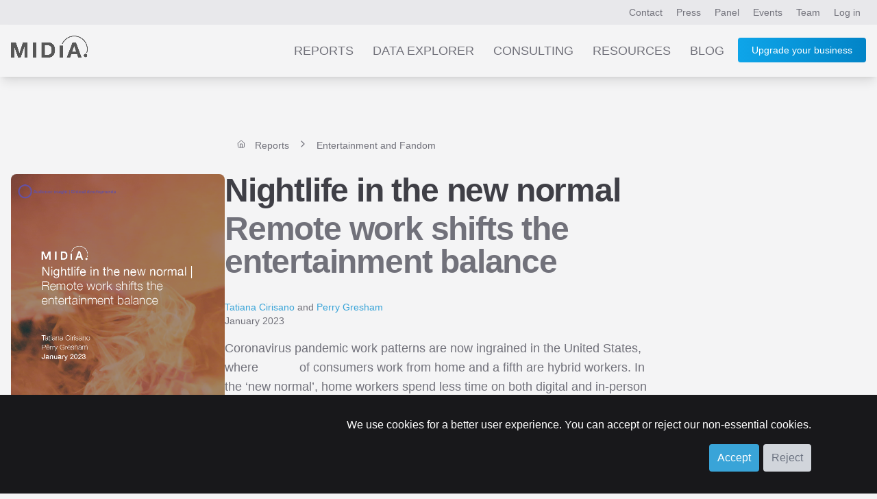

--- FILE ---
content_type: text/html; charset=UTF-8
request_url: https://www.midiaresearch.com/reports/nightlife-in-the-new-normal-remote-work-shifts-the-entertainment-balance
body_size: 7596
content:
<!DOCTYPE html>
<html lang="en" class="scroll-smooth h-full">
<head>
<title>Nightlife in the new normal Remote work shifts the entertainment balance</title>
<meta name="charset" content="UTF8">
<meta name="viewport" content="width=device-width, initial-scale=1.0">
<meta name="csrf-token" content="zOiAhC5DO9shvsQd6Zu1ncAg7OhIasZ1G2PHfnSU">
<meta http-equiv="X-UA-Compatible" content="IE=edge">
<!--

    Hi, thanks for checking out our code.
    We are currently on the look out for a new web developer.
    If you're interesting in working with our world-class music, video and games data, get in touch!
    You can contact our lead developer at jon [at] midiaresearch.com
    Send him a message with the subject line "I found it" :-)

-->
<link rel="manifest" href="/img/favicon/manifest.json">
<link rel="shortcut icon" href="/img/favicon/favicon.ico" type="image/x-icon" />
<link rel="apple-touch-icon" href="/img/favicon/apple-touch-icon.png" sizes="180x180">
<link rel="icon" type="image/png" href="/img/favicon/favicon-16x16.png" sizes="16x16">
<link rel="icon" type="image/png" href="/img/favicon/favicon-32x32.png" sizes="32x32">
<link rel="icon" type="image/png" href="/img/favicon/android-chrome-192x192.png" sizes="192x192">
<link rel="icon" type="image/png" href="/img/favicon/android-chrome-512x512.png" sizes="512x512">
<link rel="alternate" type="application/atom+xml" href="https://www.midiaresearch.com/rss/blog.xml" title="MIDiA Research Blog">
<link rel="canonical" href="https://www.midiaresearch.com/reports/nightlife-in-the-new-normal-remote-work-shifts-the-entertainment-balance" />
<meta property="author" content="Tatiana Cirisano">
<meta property="description" content="Coronavirus pandemic work patterns are now ingrained in the United States, where of consumers work from home and a fifth are hybrid workers. In the ‘new normal’, home workers spend less time on both digital and in-person entertainment compared to those who commute.">
<meta property="image" content="https://www.midiaresearch.com/storage/uploads/reports/614/cover_image-1671714272.png">
<meta property="article:author" content="Tatiana Cirisano">
<meta property="og:description" content="Coronavirus pandemic work patterns are now ingrained in the United States, where of consumers work from home and a fifth are hybrid workers. In the ‘new normal’, home workers spend less time on both digital and in-person entertainment compared to those who commute.">
<meta property="og:image" content="https://www.midiaresearch.com/storage/uploads/reports/614/cover_image-1671714272.png">
<meta property="og:locale" content="en_gb">
<meta property="og:site_name" content="MIDiA Research">
<meta property="og:title" content="Nightlife in the new normal Remote work shifts the entertainment balance">
<meta property="og:type" content="article">
<meta property="og:url" content="https://www.midiaresearch.com/reports/nightlife-in-the-new-normal-remote-work-shifts-the-entertainment-balance">
<meta itemprop="author" content="Tatiana Cirisano">
<meta itemprop="description" content="Coronavirus pandemic work patterns are now ingrained in the United States, where of consumers work from home and a fifth are hybrid workers. In the ‘new normal’, home workers spend less time on both digital and in-person entertainment compared to those who commute.">
<meta itemprop="image" content="https://www.midiaresearch.com/storage/uploads/reports/614/cover_image-1671714272.png">
<meta itemprop="name" content="Nightlife in the new normal Remote work shifts the entertainment balance">
<meta name="twitter:card" content="summary_large_image">
<meta name="twitter:image:src" content="https://www.midiaresearch.com/storage/uploads/reports/614/cover_image-1671714272.png">
<meta name="twitter:site" content="@midiaresearch">
<meta name="twitter:title" content="Nightlife in the new normal Remote work shifts the entertainment balance">
<meta name="twitter:description" content="Coronavirus pandemic work patterns are now ingrained in the United States, where of consumers work from home and a fifth are hybrid workers. In the ‘new normal’, home workers spend less time on both digital and in-person entertainment compared to those who commute.">
<link rel="stylesheet" type="text/css" href="/css/hamburgers.min.css">
<link rel="stylesheet" type="text/css" href="/css/print.css">
<link href="/fonts/fontawesome/css/fontawesome.min.css" rel="stylesheet">
<link href="/fonts/fontawesome/css/brands.min.css" rel="stylesheet">
<link href="/fonts/fontawesome/css/solid.min.css" rel="stylesheet">
<link rel="preload" as="style" href="https://www.midiaresearch.com/build/assets/tailwind-B5fu8JWO.css" /><link rel="modulepreload" href="https://www.midiaresearch.com/build/assets/main-CkqxN1lY.js" /><link rel="modulepreload" href="https://www.midiaresearch.com/build/assets/confirm-DxKoKp1b.js" /><link rel="stylesheet" href="https://www.midiaresearch.com/build/assets/tailwind-B5fu8JWO.css" /><script type="module" src="https://www.midiaresearch.com/build/assets/main-CkqxN1lY.js"></script>
<!-- Google Tag Manager -->
<script>(function(w,d,s,l,i){w[l]=w[l]||[];w[l].push({'gtm.start':
new Date().getTime(),event:'gtm.js'});var f=d.getElementsByTagName(s)[0],
j=d.createElement(s),dl=l!='dataLayer'?'&l='+l:'';j.async=true;j.src=
'https://www.googletagmanager.com/gtm.js?id='+i+dl;f.parentNode.insertBefore(j,f);
})(window,document,'script','dataLayer','GTM-WJBJ8BC');</script>
<!-- End Google Tag Manager -->

</head>

<body class="light light-theme  h-full">

<div class="website flex flex-col min-h-screen">
        <div id="top-header-nav" class="top-nav-bg relative">
    <header class="max-w-7xl mx-auto flex justify-end py-2 px-2 lg:px-4 text-sm">
        <nav class="header-nav">
        
        
            <a class="px-1 lg:px-2 py-2 nav-link-colours hidden sm:inline" href="https://www.midiaresearch.com/contact">Contact</a>
            <a class="px-1 lg:px-2 py-2 nav-link-colours hidden sm:inline" href="https://www.midiaresearch.com/press">Press</a>
            <a class="px-1 lg:px-2 py-2 nav-link-colours hidden sm:inline" href="https://www.midiaresearch.com/panel">Panel</a>
            <a class="px-1 lg:px-2 py-2 nav-link-colours hidden sm:inline" href="https://www.midiaresearch.com/events">Events</a>
            <a class="px-1 lg:px-2 py-2 nav-link-colours hidden sm:inline" href="https://www.midiaresearch.com/team">Team</a>
                    <a class="px-1 lg:px-2 py-2 nav-link-colours" href="/login">Log in</a>
                </nav>
    </header>
</div>

<div id="main-header-nav" class="bg-very-pale-grey/80 dark:bg-zinc-800/90 shadow-lg mb-0 relative">
    <header class="max-w-7xl mx-auto flex flex-row justify-between text-sm text-right">
        <div class="m-3 md:m-4 w-20 md:w-28">
            <a href="/">
                            <img src="/img/midia-research-logo-for-light.png" alt="MIDiA Research logo" />
                        </a>
        </div>

        <nav class="js-header-nav header-nav text-gray-500 mr-4">
        
            <a class="main-nav-spacing hidden nav-link-colours sm:inline-block uppercase" href="https://www.midiaresearch.com/reports">Reports</a>
            <a class="main-nav-spacing hidden nav-link-colours sm:inline-block uppercase" href="https://www.midiaresearch.com/data-explorer">Data Explorer</a>
            <a class="main-nav-spacing hidden nav-link-colours sm:inline-block uppercase" href="https://www.midiaresearch.com/consulting">Consulting</a>
            <a class="main-nav-spacing hidden nav-link-colours sm:inline-block uppercase" href="https://www.midiaresearch.com/resources">Resources</a>
            <a class="main-nav-spacing hidden nav-link-colours sm:inline-block uppercase" href="https://www.midiaresearch.com/blog">Blog</a>

            <!-- Hidden on desktop -->
            <a class="main-nav-spacing uppercase hidden nav-link-colours sm:visible" href="https://www.midiaresearch.com/press">Press</a>
            <a class="main-nav-spacing uppercase hidden nav-link-colours sm:visible" href="https://www.midiaresearch.com/panel">Panel</a>
            <a class="main-nav-spacing uppercase hidden nav-link-colours sm:visible" href="https://www.midiaresearch.com/events">Events</a>
            <a class="main-nav-spacing uppercase hidden nav-link-colours sm:visible" href="https://www.midiaresearch.com/team">Team</a>
            <a class="main-nav-spacing uppercase hidden nav-link-colours sm:visible" href="https://www.midiaresearch.com/contact">Contact</a>

                    <a class="hidden sm:inline-block relative ml-4 button-fancy" href="https://www.midiaresearch.com/become-a-client" style="top: -2px">
                Upgrade your business
            </a>
        
            <div class="visible sm:hidden">
                <button id="mobile-menu-button" class="hamburger hamburger--collapse" type="button">
                    <span class="hamburger-box">
                        <span class="hamburger-inner"></span>
                    </span>
                </button>
            </div>
        </nav>

            <nav id="mobile-navigation" class="hidden flex-col absolute top-20 mr-1 right-0 bg-zinc-500 rounded shadow-xl w-1/2" style="z-index:100;">
                                <a class="p-4 text-center text-gray-200 hover:text-gray-700 hover:bg-sky-200" href="https://www.midiaresearch.com/become-a-client">Become a client</a>
                    <a class="p-4 text-center text-gray-200 hover:text-gray-700 hover:bg-sky-200" href="https://www.midiaresearch.com/reports">Reports</a>
            <a class="p-4 text-center text-gray-200 hover:text-gray-700 hover:bg-sky-200" href="https://www.midiaresearch.com/survey-explorer">Survey Explorer</a>
            <a class="p-4 text-center text-gray-200 hover:text-gray-700 hover:bg-sky-200" href="https://www.midiaresearch.com/data-explorer">Data Explorer</a>
            <a class="p-4 text-center text-gray-200 hover:text-gray-700 hover:bg-sky-200" href="https://www.midiaresearch.com/consulting">Consulting</a>
            <a class="p-4 text-center text-gray-200 hover:text-gray-700 hover:bg-sky-200" href="https://www.midiaresearch.com/resources">Resources</a>
            <a class="p-4 text-center text-gray-200 hover:text-gray-700 hover:bg-sky-200" href="https://www.midiaresearch.com/blog">Blog</a>
            <a class="p-4 text-center text-gray-200 hover:text-gray-700 hover:bg-sky-200" href="https://www.midiaresearch.com/press">Press</a>
            <a class="p-4 text-center text-gray-200 hover:text-gray-700 hover:bg-sky-200" href="https://www.midiaresearch.com/panel">Panel</a>
            <a class="p-4 text-center text-gray-200 hover:text-gray-700 hover:bg-sky-200" href="https://www.midiaresearch.com/events">Events</a>
            <a class="p-4 text-center text-gray-200 hover:text-gray-700 hover:bg-sky-200" href="https://www.midiaresearch.com/team">Team</a>
            <a class="p-4 text-center text-gray-200 hover:text-gray-700 hover:bg-sky-200" href="https://www.midiaresearch.com/contact">Contact</a>
        </nav>
    </header>
</div>

<script type="text/javascript">
document.addEventListener('DOMContentLoaded', function() {

    const mobileMenuButton = document.getElementById('mobile-menu-button');
    const mobileNavigation = document.getElementById('mobile-navigation');

    var scrollTimeout = null;
    window.addEventListener('scroll', () => {

        // use timeout to only run the code once every 100ms
        if (!scrollTimeout) {
            scrollTimeout = setTimeout(() => {
                scrollTimeout = null;

                updateHeaderColour();
            }, 200);
        } else {
            return;
        }

        updateHeaderColour();
    });

    updateHeaderColour();

    function updateHeaderColour() {
        // only if on home page
        if (window.location.pathname !== '/') {
            return;
        }

        var currentScrollPosition = window.scrollY;
        var mainHeaderNav = document.querySelector('#main-header-nav');
        if (currentScrollPosition > 480) {
            mainHeaderNav.classList.remove('dark:bg-[rgba(37,37,47,0.9)]');
            mainHeaderNav.classList.add('dark:bg-zinc-800/90');
        } else {
            mainHeaderNav.classList.remove('dark:bg-zinc-800/90');
            mainHeaderNav.classList.add('dark:bg-[rgba(37,37,47,0.9)]');
        }
    }
});
</script>        <main class="main-content flex-grow">
        <div class="max-w-7xl mx-auto px-4 p-2 text-sm min-h-96 pb-16">
    <div class="flex flex-col">

    <div class="w-full text-base flex flex-row mt-0 md:mt-16">
        <div class="hidden md:block md:w-1/4"></div>
        <div class="w-full md:w-3/4 md:ml-4">
                    <nav class="mb-8 mt-4" aria-label="Breadcrumb">
    <ol class="flex flex-row breadcrumb-text-colours">
            <li class="flex flex-row text-sm">
                    <a href="https://www.midiaresearch.com/reports" class="breadcrumb-text-colours">
                <span class="h-3 inline-block align-baseline" data-feather="home" style="position: relative; top: 1px;"></span>
            </a>
                    <a href="https://www.midiaresearch.com/reports" class="breadcrumb-text-colours">
                <span class="align-text-top mx-2">
                    Reports
                </span>
            </a>
        </li>
                <li class="flex flex-row text-sm">
                    <span class="h-4 inline-block align-baseline" data-feather="chevron-right" style="position: relative; top: 2px;"></span>
                    <a href="https://www.midiaresearch.com/reports/category/entertainment-and-fandom" class="breadcrumb-text-colours">
                <span class="align-text-top mx-2">
                    Entertainment and Fandom
                </span>
            </a>
        </li>
        </ol>
</nav>                </div>
    </div>

    <div class="flex flex-col md:flex-row gap-0 md:gap-8">
        <aside class="w-full sm:w-1/3 md:w-1/4 mb-8">
                    <figure class="">
                <img class="object-cover w-full rounded-lg" src="https://www.midiaresearch.com/storage/uploads/reports/614/cover_image-1671714272.png" alt="Cover image for Nightlife in the new normal" />
            </figure>
                </aside>

        <article class="w-full md:w-3/4 flex flex-col md:flex-row">
            <div class="w-full md:w-2/3">

                <div class="">
    <div class="">

        
            </div>
</div>



            
                <h1 class="heading-1 text-zinc-700 mb-8">
                    Nightlife in the new normal
                    <span class="text-zinc-500 block mt-2">Remote work shifts the entertainment balance</span>
                </h1>

                <div class="">
                                    <a class="link-colours-highlight" href="/analyst/tatiana-cirisano">Tatiana Cirisano</a> and <a class="link-colours-highlight" href="/analyst/perry-gresham">Perry Gresham</a>
                                </div>

                <div class="mb-4">
                    <time class="" datetime="2023-01-04 00:00:00">
                        January 2023
                    </time>
                </div>

                <div class="content-formatting">
                                                                        <div> <p>Coronavirus pandemic work patterns are now ingrained in the United States, where  <span class="redacted-character">&nbsp;&nbsp;&nbsp;&nbsp;&nbsp;&nbsp;&nbsp;&nbsp;&nbsp;&nbsp;</span> of consumers work from home and a fifth are hybrid workers. In the ‘new normal’, home workers spend less time on both digital and in-person entertainment compared to those who commute. Entertainment companies must monitor and action this development and its effects to remain relevant and competitively positioned. </p> 
 <p> <b>Companies and brands mentioned in this report: </b> Apple Music, Apple TV, Amazon Music, BTS, Disney+, J Balvin, McDonald’s, Netflix, Nike, Roblox, Saweetie, Thursday Night Football, Travis Scott, and Twitter </p> 
 </div>
                                                            </div>

                <div class="mt-16 mr-0 lg:-mr-32 ml-0 lg:-ml-32">
                            <div class="bg-zinc-200 p-4 mb-4 rounded-lg">
    <div class="mb-2">
        <h3 class="heading-3">Already a MIDiA client?</h3>
            <p class="paragraph mb-4">Login here to view this report</p>
        <p class="mt-4">
            <a class="button-fancy" href="https://www.midiaresearch.com/login?intended=https%3A%2F%2Fwww.midiaresearch.com%2Freports%2Fnightlife-in-the-new-normal-remote-work-shifts-the-entertainment-balance">Login here</a>
        </p>
            </div>
</div>

<div class="bg-zinc-300 p-4 mb-4 rounded-lg">
    <div>
            <h3 class="heading-3">Get full access to this report and assets</h3>
        
    
                        <p class="paragraph mb-4">
                If this report caught your interest, get in touch with us today</a>.
                Our reports are available for purchase and we provide subscription access to our full report library across this and all coverage areas.
            </p>
            <p class="paragraph">Our client subscriptions include:</p>
            <p class="paragraph">
                <ul class="list-disc list-inside pl-4">
                    <li class="paragraph-sm">Full access to our extensive report catalogue</li>
                    <li class="paragraph-sm">Best in class insights and data</li>
                    <li class="paragraph-sm">Direct analyst guidance</li>
                </ul>
            </p>

            
        <button class="button-fancy mt-4 report-cta-form-reveal-button">Get in touch</button>
        </div>

    <div id="contact">
    <div class="hidden" id="report-cta-form">
        <form method="POST" action="https://www.midiaresearch.com/reports-enquiry/submit" class="pb-6" id="contact-form">
            <input type="hidden" name="_token" value="zOiAhC5DO9shvsQd6Zu1ncAg7OhIasZ1G2PHfnSU">
            <input type="hidden" name="type" value="contact_report_access_enquiry">

            <legend class="heading-3"></legend>
            

                        <input type="hidden" name="report_slug" value="nightlife-in-the-new-normal-remote-work-shifts-the-entertainment-balance">
            
            
            <div class="grid grid-cols-1 md:grid-cols-2 gap-4 mb-4">
                <div class="inline-block text-zinc-900 dark:text-white">
                    <label for="first_name" class="hidden paragraph-xs text-colour">First Name</label>
                    <input id="first_name" class="block paragraph-xs w-full rounded bg-zinc-200 dark:bg-zinc-800 p-2 md:p-3 lg:p-4 placeholder:text-gray-500 dark:placeholder:text-gray-400 focus:outline focus:outline-2 focus:-outline-offset-2 focus:outline-midia-blue" type="text" name="first_name" placeholder="Enter your first name" autocomplete="given-name" required>
                </div>
                <div class="inline-block text-zinc-900 dark:text-white">
                    <label for="last_name" class="hidden paragraph-xs text-colour">Last name</label>
                    <input id="last_name" class="block paragraph-xs w-full rounded bg-zinc-200 dark:bg-zinc-800 p-2 md:p-3 lg:p-4 placeholder:text-gray-500 dark:placeholder:text-gray-400 focus:outline focus:outline-2 focus:-outline-offset-2 focus:outline-midia-blue" type="text" name="last_name" placeholder="Enter your last name" autocomplete="family-name" required>
                </div>
            </div>

                        <div class="grid grid-cols-1 md:grid-cols-2 gap-4 mb-4">
                <div class="inline-block text-zinc-900 dark:text-white">
                    <label for="email" class="hidden paragraph-xs text-colour">Business email address</label>
                    <input id="email" class="block w-full paragraph-xs rounded bg-zinc-200 dark:bg-zinc-800 p-2 md:p-3 lg:p-4 placeholder:text-gray-500 dark:placeholder:text-gray-400 focus:outline focus:outline-2 focus:-outline-offset-2 focus:outline-midia-blue" type="email" name="email" placeholder="Enter your business email address" autocomplete="email" required>
                </div>
                <div class="inline-block text-zinc-900 dark:text-white">
                    <label for="phone" class="hidden paragraph-xs text-colour">Phone</label>
                    <input id="phone" class="block paragraph-xs w-full rounded bg-zinc-200 dark:bg-zinc-800 p-2 md:p-3 lg:p-4 placeholder:text-gray-500 dark:placeholder:text-gray-400 focus:outline focus:outline-2 focus:-outline-offset-2 focus:outline-midia-blue" type="tel" name="phone" placeholder="Enter your phone number (optional)" autocomplete="tel">
                </div>
            </div>
            
                        <div class="grid grid-cols-1 md:grid-cols-2 gap-4 mb-4">
                <div class="inline-block text-zinc-900 dark:text-white">
                    <label for="company_name" class="hidden paragraph-xs text-colour">Company name</label>
                    <input id="company_name" class="block paragraph-xs w-full rounded bg-zinc-200 dark:bg-zinc-800 p-2 md:p-3 lg:p-4 placeholder:text-gray-500 dark:placeholder:text-gray-400 focus:outline focus:outline-2 focus:-outline-offset-2 focus:outline-midia-blue" type="text" name="company_name" placeholder="Enter your company name" autocomplete="organization" required>
                </div>
                <div class="inline-block text-zinc-900 dark:text-white">
                    <label for="job_title" class="hidden paragraph-xs text-colour">Job title</label>
                    <input id="job_title" class="block paragraph-xs w-full rounded bg-zinc-200 dark:bg-zinc-800 p-2 md:p-3 lg:p-4 placeholder:text-gray-500 dark:placeholder:text-gray-400 focus:outline focus:outline-2 focus:-outline-offset-2 focus:outline-midia-blue" type="text" name="job_title" placeholder="Enter your job title" autocomplete="organization-title" required>
                </div>
            </div>
            
                        <div class="grid grid-cols-1 md:grid-cols-2 gap-4 mb-4">
                <div class="inline-block text-zinc-900 dark:text-white">
                    <label for="industry" class="hidden paragraph-xs text-colour">Industry</label>
                    <select id="industry"
                        class="block paragraph-xs w-full rounded bg-zinc-200 dark:bg-zinc-800 text-colour p-2 md:p-3 lg:p-4 placeholder:text-gray-600 dark:placeholder:text-gray-400 focus:outline focus:outline-2 focus:-outline-offset-2 focus:outline-midia-blue"
                        name="industry"
                        placeholder="Industry"
                        required
                    >
                        <option value="" selected>Industry</option>
                        <option value="music">Music</option>
                        <option value="television-film">Television/Film</option>
                        <option value="video-games">Video Games</option>
                        <option value="finance-investment">Finance/Investments</option>
                        <option value="audio">Audio</option>
                        <option value="sport">Sport</option>
                        <option value="management-consulting">Management Consulting</option>
                        <option value="media-agency">Media Agency</option>
                        <option value="academic">Academic</option>
                        <option value="telco">Telco</option>
                        <option value="publishing">Publishing</option>
                        <option value="other">Other</option>
                    </select>
                </div>
                <div class="inline-block text-zinc-900 dark:text-white">
                    <label for="budget_position" class="hidden text-colour">Budget position</label>
                    <select id="budget_position"
                        class="block paragraph-xs w-full rounded bg-zinc-200 dark:bg-zinc-800 text-colour p-2 md:p-3 lg:p-4 placeholder:text-gray-400 focus:outline focus:outline-2 focus:-outline-offset-2 focus:outline-midia-blue"
                        name="budget_position"
                        placeholder="Budget position"
                        required
                    >
                        <option value="" selected>Budget position</option>
                        <option value="not-involved">Not Involved</option>
                        <option value="decision-maker">Decision Maker</option>
                        <option value="evaluator-recommender">Evaluator/Recommmender</option>
                        <option value="influencer">Influencer</option>
                    </select>
                </div>
            </div>
            
            
                                    <div class="my-4">
                <input type="checkbox" name="add_to_newsletter" id="add_to_newsletter" value="1" />
                <label for="add_to_newsletter" class="text-colour text-sm md:text-base">I want to receive MIDiA's monthly newsletter</label>
            </div>
            <div class="my-4">
                <input type="checkbox" name="add_to_marketing_and_communication_list" id="add_to_marketing_and_communication_list" value="1" />
                <label for="add_to_marketing_and_communication_list" class="text-colour text-sm md:text-base">I want to receive marketing and communication updates from MIDiA Research, including emails about their services, events, and product updates</label>
                <p class="text-colour text-sm opacity-60 mt-2 italic">I understand that I can unsubscribe at any time and that my data will be processed in accordance with MIDiA Research's <a target="_blank" href="https://www.midiaresearch.com/page/privacy-policy" class="link-colours-highlight">privacy policy</a></p>
            </div>
                        
                        <div class="my-4">
                <input type="checkbox" name="add_to_midia_panel" id="add_to_midia_panel" value="1" />
                <label for="add_to_midia_panel" class="text-colour text-sm md:text-base">I want to join the MIDiA Panel</label>
                <p class="text-colour text-sm opacity-60 mt-2 italic">
                    Panelists have the chance to participate in surveys and interviews about music and entertainment, and receive rewards in return. Panelists must be over 16.
                </p>
            </div>
            
            <div class="hidden">
                <label for="nothing">Job title</label>
                <input id="nothing" class="" type="text" name="nothing" placeholder="Nothing">
            </div>

            <input id="seconds_taken" type="hidden" name="seconds_taken" value="0">

            <div class="m-0 md:m-2">
                <button class="inline-block mb-4 button-fancy ">
                    Send
                </button>
                        </div>
        </form>
    </div>

        <script type="text/javascript">
    document.addEventListener('DOMContentLoaded', function() {

        var startTime = new Date().getTime();
        var forms = document.querySelectorAll('#contact-form, #newsletter-form');

        // loop the forms, in case there are multiple
        for (var i = 0; i < forms.length; i++) {
            // when form is submitted, caluclate the time taken to complete the form
            forms[i].addEventListener('submit', function(event) {
                event.preventDefault();

                var endTime = new Date().getTime();
                var secondsTaken = (endTime - startTime) / 1000;

                // get all the form elements with id of 'seconds_taken' and set the value to the time taken
                var secondsTakenElements = document.querySelectorAll('#seconds_taken');
                for (var i = 0; i < secondsTakenElements.length; i++) {
                    secondsTakenElements[i].value = secondsTaken;
                }

                this.submit();
            });
        }
    });
    </script>
    </div>
</div>
<script type="text/javascript">
    document.addEventListener('DOMContentLoaded', function() {
        var formRevealButtons = document.getElementsByClassName('report-cta-form-reveal-button');

        // for every element
        for (var i = 0; i < formRevealButtons.length; i++) {
            formRevealButtons[i].addEventListener('click', function(event) {
                event.preventDefault();

                var form = document.getElementById('report-cta-form');
                form.classList.remove('hidden');
                form.scrollIntoView({ behavior: 'smooth' });
            });
        };
    });
</script>                            </div>

            
            </div>
            <aside class="w-full md:w-1/3">
                <div class="top-24 sticky">



</div>
            </aside>
        </article>
    </div>

    </div>
    </main>
            <div class="bg-black">
    <footer class="max-w-7xl mx-auto px-4 py-16 flex flex-col md:flex-row justify-between">
        <div class="w-24 mr-4 mb-8 md:mb-0">
            <a href="/"><img src="/img/midia-research-logo.png" alt="MIDiA Research logo" /></a>
        </div>

        <nav class="flex flex-row flex-wrap">
            <div class="flex flex-col w-1/2 md:w-32 lg:w-48 text-left">
                <h3 class="text-midia-blue uppercase text-xl">Company</h3>
                <div class="flex flex-col text-base">
                    <a class="py-2 text-white" data-ga="footer" href="https://www.midiaresearch.com/events">Events</a>
                    <a class="py-2 text-white" data-ga="footer" href="https://www.midiaresearch.com/panel">Panel</a>
                    <a class="py-2 text-white" data-ga="footer" href="https://www.midiaresearch.com/page/careers">Careers</a>
                    <a class="py-2 text-white" data-ga="footer" href="https://www.midiaresearch.com/contact">Contact us</a>
                </div>
            </div>
            <div class="flex flex-col w-1/2 md:w-32 lg:w-48 text-left">
                <h3 class="text-midia-blue uppercase text-xl">Legal</h3>
                <div class="flex flex-col text-base">
                    <a class="py-2 text-white" data-ga="footer" href="https://www.midiaresearch.com/page/policies">Policies</a>
                    <a class="py-2 text-white" data-ga="footer" href="https://www.midiaresearch.com/page/privacy-policy">Privacy Policy</a>
                    <a class="py-2 text-white" data-ga="footer" href="https://www.midiaresearch.com/page/terms-and-conditions">Terms &amp; Conditions</a>
                    <a class="py-2 text-white" data-ga="footer" href="https://www.midiaresearch.com/page/gdpr">GDPR</a>
                    <a class="py-2 text-white" data-ga="footer" href="https://www.midiaresearch.com/press">Press</a>
                </div>
            </div>
            <div class="flex flex-col w-1/2 md:w-32 lg:w-32 text-left">
                <h3 class="text-midia-blue uppercase text-xl">Social</h3>
                <div class="flex flex-col text-base">
                    <a class="py-2 text-white" data-ga="footer" href="https://www.linkedin.com/company/midia-research" target="_blank">LinkedIn</a>
                    <a class="py-2 text-white" data-ga="footer" href="https://www.youtube.com/channel/UC5lnsgpvxNhGr2E9MSswopQ" target="_blank">YouTube</a>
                    <a class="py-2 text-white" data-ga="footer" href="https://www.facebook.com/midiaresearch" target="_blank">Facebook</a>
                    <a class="py-2 text-white" data-ga="footer" href="https://www.instagram.com/midia.research" target="_blank">Instagram</a>
                </div>
            </div>
        </nav>
    </footer>

    <div class="max-w-7xl mx-auto px-4 pb-16 flex flex-col md:flex-row justify-between">
        <p class="text-left w-full text-sm text-zinc-400">&copy; 2026 MIDiA Research Ltd. All Rights Reserved.</p>
    </div>

    <div id="cookie-banner" class="fixed bottom-0 w-full bg-zinc-900 p-8 pb-8 z-50" style="display: none;">
        <div class="">
            <form id="cookie-form" class="px-2 md:px-4 lg:px-16 text-right">
                <p class="text-white text-base">
                    We use cookies for a better user experience. You can accept or reject our non-essential cookies.
                </p>
                <button id="accept-cookies" class="button mt-4 text-base">Accept</button>
                <button id="reject-cookies" class="button bg-gray-300 text-base text-gray-500 mt-4">Reject</button>
            </form>
        </div>
    </div>
</div>    <script src="/js/jquery.js"></script>
</div>
<div id="super-modal-overlay"
    class="data-explorer-session-item-edit-modal modal-overlay hidden p-4 md:p-8 top-0 fixed w-full h-full items-center justify-center bg-black bg-opacity-40 z-50"
    data-modal-display-at-height="50"
    data-modal-status="hidden"
>
    <div id="super-modal-inner" class="bg-gray-100 rounded-lg mt-20 p-6 w-full md:max-w-2xl max-h-full overflow-y-auto">
        <div id="super-modal-close-button-container" class="relative">
            <a id="super-modal-close-button" class="modal-close-button text-white hover:text-sky-400 float-right absolute" style="top: -50px; right: -10px;" href="#">Cancel</a>
        </div>
        <div id="super-modals" class="">
                    </div>
    </div>
</div>

<noscript><iframe src="https://www.googletagmanager.com/ns.html?id=GTM-WJBJ8BC"
height="0" width="0" style="display:none;visibility:hidden"></iframe></noscript>
<script type="text/javascript">
    _linkedin_partner_id = "4157106";
    window._linkedin_data_partner_ids = window._linkedin_data_partner_ids || [];
    window._linkedin_data_partner_ids.push(_linkedin_partner_id);
</script>
<script type="text/javascript">
(function(l) {
    if (!l){window.lintrk = function(a,b){window.lintrk.q.push([a,b])};
    window.lintrk.q=[]}
    var s = document.getElementsByTagName("script")[0];
    var b = document.createElement("script");
    b.type = "text/javascript";b.async = true;
    b.src = "https://snap.licdn.com/li.lms-analytics/insight.min.js";
    s.parentNode.insertBefore(b, s);
})(window.lintrk);
</script>
<noscript>
    <img height="1" width="1" style="display:none;" alt="" src="https://px.ads.linkedin.com/collect/?pid=4157106&fmt=gif" />
</noscript>
<link rel="preconnect" href="https://fonts.googleapis.com">
<link rel="preconnect" href="https://fonts.gstatic.com" crossorigin>
<link href="https://fonts.googleapis.com/css2?family=Montserrat:ital,wght@0,100..900;1,100..900&display=swap" rel="stylesheet">

</body>
</html>